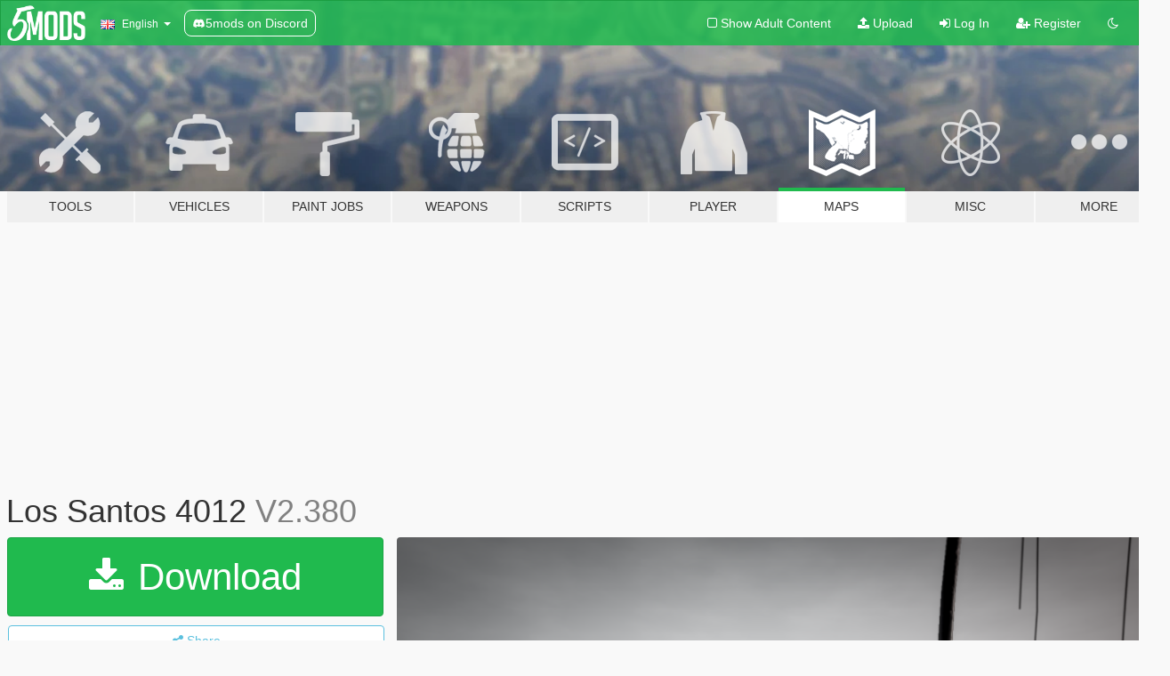

--- FILE ---
content_type: text/html; charset=utf-8
request_url: https://www.gta5-mods.com/maps/los-santos-4012
body_size: 14042
content:

<!DOCTYPE html>
<html lang="en" dir="ltr">
<head>
	<title>
		Los Santos 4012 - GTA5-Mods.com
	</title>

		<script
		  async
		  src="https://hb.vntsm.com/v4/live/vms/sites/gta5-mods.com/index.js"
        ></script>

        <script>
          self.__VM = self.__VM || [];
          self.__VM.push(function (admanager, scope) {
            scope.Config.buildPlacement((configBuilder) => {
              configBuilder.add("billboard");
              configBuilder.addDefaultOrUnique("mobile_mpu").setBreakPoint("mobile")
            }).display("top-ad");

            scope.Config.buildPlacement((configBuilder) => {
              configBuilder.add("leaderboard");
              configBuilder.addDefaultOrUnique("mobile_mpu").setBreakPoint("mobile")
            }).display("central-ad");

            scope.Config.buildPlacement((configBuilder) => {
              configBuilder.add("mpu");
              configBuilder.addDefaultOrUnique("mobile_mpu").setBreakPoint("mobile")
            }).display("side-ad");

            scope.Config.buildPlacement((configBuilder) => {
              configBuilder.add("leaderboard");
              configBuilder.addDefaultOrUnique("mpu").setBreakPoint({ mediaQuery: "max-width:1200px" })
            }).display("central-ad-2");

            scope.Config.buildPlacement((configBuilder) => {
              configBuilder.add("leaderboard");
              configBuilder.addDefaultOrUnique("mobile_mpu").setBreakPoint("mobile")
            }).display("bottom-ad");

            scope.Config.buildPlacement((configBuilder) => {
              configBuilder.add("desktop_takeover");
              configBuilder.addDefaultOrUnique("mobile_takeover").setBreakPoint("mobile")
            }).display("takeover-ad");

            scope.Config.get('mpu').display('download-ad-1');
          });
        </script>

	<meta charset="utf-8">
	<meta name="viewport" content="width=320, initial-scale=1.0, maximum-scale=1.0">
	<meta http-equiv="X-UA-Compatible" content="IE=edge">
	<meta name="msapplication-config" content="none">
	<meta name="theme-color" content="#20ba4e">
	<meta name="msapplication-navbutton-color" content="#20ba4e">
	<meta name="apple-mobile-web-app-capable" content="yes">
	<meta name="apple-mobile-web-app-status-bar-style" content="#20ba4e">
	<meta name="csrf-param" content="authenticity_token" />
<meta name="csrf-token" content="PUL2L0/k3GCeZTI1781kL5PUMipI+ekrHebUqzunJyrxtZ8+hS+jxjKcvU7r87CrOz4Oaj43VPsGyDMSrY4ZrA==" />
	    <!--suppress ALL -->

    <meta property="og:url" content="https://www.gta5-mods.com/maps/los-santos-4012">
    <meta property="og:title" content="Los Santos 4012">
    <meta property="og:description" content="карта лос сантоса через 1000 лет после моего мода &quot;Лос Сантос 3012&quot; , все превратилось в пустыню и руины , карта еще в бета версии , буду доделывать дальше свой мод если вам он понравиться ________________________________ все что нужно есть в папке с картой а именно Установка и скрины ________________________________________________________ Los Santos map 1000 years after my mod &quot;Los Santos 3012&quot;, everything turned into a desert and ruins,...">
    <meta property="og:site_name" content="GTA5-Mods.com">
    <meta property="og:image" content="https://img.gta5-mods.com/q75/images/los-santos-4012/ebed5c-screen-17.28.02[27.12.2018].png">

    <meta name="twitter:card" content="summary_large_image">
    <meta name="twitter:site" content="@5mods">
    <meta name="twitter:title" content="Los Santos 4012">
    <meta name="twitter:description" content="карта лос сантоса через 1000 лет после моего мода &quot;Лос Сантос 3012&quot; , все превратилось в пустыню и руины , карта еще в бета версии , буду доделывать дальше свой мод если вам он понравиться ________________________________ все что нужно есть в папке с картой а именно Установка и скрины ________________________________________________________ Los Santos map 1000 years after my mod &quot;Los Santos 3012&quot;, everything turned into a desert and ruins,...">
    <meta name="twitter:image" content="https://img.gta5-mods.com/q75/images/los-santos-4012/ebed5c-screen-17.28.02[27.12.2018].png">


	<link rel="shortcut icon" type="image/x-icon" href="https://images.gta5-mods.com/icons/favicon.png">
	<link rel="stylesheet" media="screen" href="/assets/application-7e510725ebc5c55e88a9fd87c027a2aa9e20126744fbac89762e0fd54819c399.css" />
	    <link rel="alternate" hreflang="id" href="https://id.gta5-mods.com/maps/los-santos-4012">
    <link rel="alternate" hreflang="ms" href="https://ms.gta5-mods.com/maps/los-santos-4012">
    <link rel="alternate" hreflang="bg" href="https://bg.gta5-mods.com/maps/los-santos-4012">
    <link rel="alternate" hreflang="ca" href="https://ca.gta5-mods.com/maps/los-santos-4012">
    <link rel="alternate" hreflang="cs" href="https://cs.gta5-mods.com/maps/los-santos-4012">
    <link rel="alternate" hreflang="da" href="https://da.gta5-mods.com/maps/los-santos-4012">
    <link rel="alternate" hreflang="de" href="https://de.gta5-mods.com/maps/los-santos-4012">
    <link rel="alternate" hreflang="el" href="https://el.gta5-mods.com/maps/los-santos-4012">
    <link rel="alternate" hreflang="en" href="https://www.gta5-mods.com/maps/los-santos-4012">
    <link rel="alternate" hreflang="es" href="https://es.gta5-mods.com/maps/los-santos-4012">
    <link rel="alternate" hreflang="fr" href="https://fr.gta5-mods.com/maps/los-santos-4012">
    <link rel="alternate" hreflang="gl" href="https://gl.gta5-mods.com/maps/los-santos-4012">
    <link rel="alternate" hreflang="ko" href="https://ko.gta5-mods.com/maps/los-santos-4012">
    <link rel="alternate" hreflang="hi" href="https://hi.gta5-mods.com/maps/los-santos-4012">
    <link rel="alternate" hreflang="it" href="https://it.gta5-mods.com/maps/los-santos-4012">
    <link rel="alternate" hreflang="hu" href="https://hu.gta5-mods.com/maps/los-santos-4012">
    <link rel="alternate" hreflang="mk" href="https://mk.gta5-mods.com/maps/los-santos-4012">
    <link rel="alternate" hreflang="nl" href="https://nl.gta5-mods.com/maps/los-santos-4012">
    <link rel="alternate" hreflang="nb" href="https://no.gta5-mods.com/maps/los-santos-4012">
    <link rel="alternate" hreflang="pl" href="https://pl.gta5-mods.com/maps/los-santos-4012">
    <link rel="alternate" hreflang="pt-BR" href="https://pt.gta5-mods.com/maps/los-santos-4012">
    <link rel="alternate" hreflang="ro" href="https://ro.gta5-mods.com/maps/los-santos-4012">
    <link rel="alternate" hreflang="ru" href="https://ru.gta5-mods.com/maps/los-santos-4012">
    <link rel="alternate" hreflang="sl" href="https://sl.gta5-mods.com/maps/los-santos-4012">
    <link rel="alternate" hreflang="fi" href="https://fi.gta5-mods.com/maps/los-santos-4012">
    <link rel="alternate" hreflang="sv" href="https://sv.gta5-mods.com/maps/los-santos-4012">
    <link rel="alternate" hreflang="vi" href="https://vi.gta5-mods.com/maps/los-santos-4012">
    <link rel="alternate" hreflang="tr" href="https://tr.gta5-mods.com/maps/los-santos-4012">
    <link rel="alternate" hreflang="uk" href="https://uk.gta5-mods.com/maps/los-santos-4012">
    <link rel="alternate" hreflang="zh-CN" href="https://zh.gta5-mods.com/maps/los-santos-4012">

  <script src="/javascripts/ads.js"></script>

		<!-- Nexus Google Tag Manager -->
		<script nonce="true">
//<![CDATA[
				window.dataLayer = window.dataLayer || [];

						window.dataLayer.push({
								login_status: 'Guest',
								user_id: undefined,
								gta5mods_id: undefined,
						});

//]]>
</script>
		<script nonce="true">
//<![CDATA[
				(function(w,d,s,l,i){w[l]=w[l]||[];w[l].push({'gtm.start':
				new Date().getTime(),event:'gtm.js'});var f=d.getElementsByTagName(s)[0],
				j=d.createElement(s),dl=l!='dataLayer'?'&l='+l:'';j.async=true;j.src=
				'https://www.googletagmanager.com/gtm.js?id='+i+dl;f.parentNode.insertBefore(j,f);
				})(window,document,'script','dataLayer','GTM-KCVF2WQ');

//]]>
</script>		<!-- End Nexus Google Tag Manager -->
</head>
<body class=" en">
	<!-- Google Tag Manager (noscript) -->
	<noscript><iframe src="https://www.googletagmanager.com/ns.html?id=GTM-KCVF2WQ"
										height="0" width="0" style="display:none;visibility:hidden"></iframe></noscript>
	<!-- End Google Tag Manager (noscript) -->

<div id="page-cover"></div>
<div id="page-loading">
	<span class="graphic"></span>
	<span class="message">Loading...</span>
</div>

<div id="page-cover"></div>

<nav id="main-nav" class="navbar navbar-default">
  <div class="container">
    <div class="navbar-header">
      <a class="navbar-brand" href="/"></a>

      <ul class="nav navbar-nav">
        <li id="language-dropdown" class="dropdown">
          <a href="#language" class="dropdown-toggle" data-toggle="dropdown">
            <span class="famfamfam-flag-gb icon"></span>&nbsp;
            <span class="language-name">English</span>
            <span class="caret"></span>
          </a>

          <ul class="dropdown-menu dropdown-menu-with-footer">
                <li>
                  <a href="https://id.gta5-mods.com/maps/los-santos-4012">
                    <span class="famfamfam-flag-id"></span>
                    <span class="language-name">Bahasa Indonesia</span>
                  </a>
                </li>
                <li>
                  <a href="https://ms.gta5-mods.com/maps/los-santos-4012">
                    <span class="famfamfam-flag-my"></span>
                    <span class="language-name">Bahasa Melayu</span>
                  </a>
                </li>
                <li>
                  <a href="https://bg.gta5-mods.com/maps/los-santos-4012">
                    <span class="famfamfam-flag-bg"></span>
                    <span class="language-name">Български</span>
                  </a>
                </li>
                <li>
                  <a href="https://ca.gta5-mods.com/maps/los-santos-4012">
                    <span class="famfamfam-flag-catalonia"></span>
                    <span class="language-name">Català</span>
                  </a>
                </li>
                <li>
                  <a href="https://cs.gta5-mods.com/maps/los-santos-4012">
                    <span class="famfamfam-flag-cz"></span>
                    <span class="language-name">Čeština</span>
                  </a>
                </li>
                <li>
                  <a href="https://da.gta5-mods.com/maps/los-santos-4012">
                    <span class="famfamfam-flag-dk"></span>
                    <span class="language-name">Dansk</span>
                  </a>
                </li>
                <li>
                  <a href="https://de.gta5-mods.com/maps/los-santos-4012">
                    <span class="famfamfam-flag-de"></span>
                    <span class="language-name">Deutsch</span>
                  </a>
                </li>
                <li>
                  <a href="https://el.gta5-mods.com/maps/los-santos-4012">
                    <span class="famfamfam-flag-gr"></span>
                    <span class="language-name">Ελληνικά</span>
                  </a>
                </li>
                <li>
                  <a href="https://www.gta5-mods.com/maps/los-santos-4012">
                    <span class="famfamfam-flag-gb"></span>
                    <span class="language-name">English</span>
                  </a>
                </li>
                <li>
                  <a href="https://es.gta5-mods.com/maps/los-santos-4012">
                    <span class="famfamfam-flag-es"></span>
                    <span class="language-name">Español</span>
                  </a>
                </li>
                <li>
                  <a href="https://fr.gta5-mods.com/maps/los-santos-4012">
                    <span class="famfamfam-flag-fr"></span>
                    <span class="language-name">Français</span>
                  </a>
                </li>
                <li>
                  <a href="https://gl.gta5-mods.com/maps/los-santos-4012">
                    <span class="famfamfam-flag-es-gl"></span>
                    <span class="language-name">Galego</span>
                  </a>
                </li>
                <li>
                  <a href="https://ko.gta5-mods.com/maps/los-santos-4012">
                    <span class="famfamfam-flag-kr"></span>
                    <span class="language-name">한국어</span>
                  </a>
                </li>
                <li>
                  <a href="https://hi.gta5-mods.com/maps/los-santos-4012">
                    <span class="famfamfam-flag-in"></span>
                    <span class="language-name">हिन्दी</span>
                  </a>
                </li>
                <li>
                  <a href="https://it.gta5-mods.com/maps/los-santos-4012">
                    <span class="famfamfam-flag-it"></span>
                    <span class="language-name">Italiano</span>
                  </a>
                </li>
                <li>
                  <a href="https://hu.gta5-mods.com/maps/los-santos-4012">
                    <span class="famfamfam-flag-hu"></span>
                    <span class="language-name">Magyar</span>
                  </a>
                </li>
                <li>
                  <a href="https://mk.gta5-mods.com/maps/los-santos-4012">
                    <span class="famfamfam-flag-mk"></span>
                    <span class="language-name">Македонски</span>
                  </a>
                </li>
                <li>
                  <a href="https://nl.gta5-mods.com/maps/los-santos-4012">
                    <span class="famfamfam-flag-nl"></span>
                    <span class="language-name">Nederlands</span>
                  </a>
                </li>
                <li>
                  <a href="https://no.gta5-mods.com/maps/los-santos-4012">
                    <span class="famfamfam-flag-no"></span>
                    <span class="language-name">Norsk</span>
                  </a>
                </li>
                <li>
                  <a href="https://pl.gta5-mods.com/maps/los-santos-4012">
                    <span class="famfamfam-flag-pl"></span>
                    <span class="language-name">Polski</span>
                  </a>
                </li>
                <li>
                  <a href="https://pt.gta5-mods.com/maps/los-santos-4012">
                    <span class="famfamfam-flag-br"></span>
                    <span class="language-name">Português do Brasil</span>
                  </a>
                </li>
                <li>
                  <a href="https://ro.gta5-mods.com/maps/los-santos-4012">
                    <span class="famfamfam-flag-ro"></span>
                    <span class="language-name">Română</span>
                  </a>
                </li>
                <li>
                  <a href="https://ru.gta5-mods.com/maps/los-santos-4012">
                    <span class="famfamfam-flag-ru"></span>
                    <span class="language-name">Русский</span>
                  </a>
                </li>
                <li>
                  <a href="https://sl.gta5-mods.com/maps/los-santos-4012">
                    <span class="famfamfam-flag-si"></span>
                    <span class="language-name">Slovenščina</span>
                  </a>
                </li>
                <li>
                  <a href="https://fi.gta5-mods.com/maps/los-santos-4012">
                    <span class="famfamfam-flag-fi"></span>
                    <span class="language-name">Suomi</span>
                  </a>
                </li>
                <li>
                  <a href="https://sv.gta5-mods.com/maps/los-santos-4012">
                    <span class="famfamfam-flag-se"></span>
                    <span class="language-name">Svenska</span>
                  </a>
                </li>
                <li>
                  <a href="https://vi.gta5-mods.com/maps/los-santos-4012">
                    <span class="famfamfam-flag-vn"></span>
                    <span class="language-name">Tiếng Việt</span>
                  </a>
                </li>
                <li>
                  <a href="https://tr.gta5-mods.com/maps/los-santos-4012">
                    <span class="famfamfam-flag-tr"></span>
                    <span class="language-name">Türkçe</span>
                  </a>
                </li>
                <li>
                  <a href="https://uk.gta5-mods.com/maps/los-santos-4012">
                    <span class="famfamfam-flag-ua"></span>
                    <span class="language-name">Українська</span>
                  </a>
                </li>
                <li>
                  <a href="https://zh.gta5-mods.com/maps/los-santos-4012">
                    <span class="famfamfam-flag-cn"></span>
                    <span class="language-name">中文</span>
                  </a>
                </li>
          </ul>
        </li>
        <li class="discord-link">
          <a href="https://discord.gg/2PR7aMzD4U" target="_blank" rel="noreferrer">
            <img src="https://images.gta5-mods.com/site/discord-header.svg" height="15px" alt="">
            <span>5mods on Discord</span>
          </a>
        </li>
      </ul>
    </div>

    <ul class="nav navbar-nav navbar-right">
        <li>
          <a href="/adult_filter" title="Light mode">
              <span class="fa fa-square-o"></span>
            <span>Show Adult <span class="adult-filter__content-text">Content</span></span>
          </a>
        </li>
      <li class="hidden-xs">
        <a href="/upload">
          <span class="icon fa fa-upload"></span>
          Upload
        </a>
      </li>

        <li>
          <a href="/login?r=/maps/los-santos-4012">
            <span class="icon fa fa-sign-in"></span>
            <span class="login-text">Log In</span>
          </a>
        </li>

        <li class="hidden-xs">
          <a href="/register?r=/maps/los-santos-4012">
            <span class="icon fa fa-user-plus"></span>
            Register
          </a>
        </li>

        <li>
            <a href="/dark_mode" title="Dark mode">
              <span class="fa fa-moon-o"></span>
            </a>
        </li>

      <li id="search-dropdown">
        <a href="#search" class="dropdown-toggle" data-toggle="dropdown">
          <span class="fa fa-search"></span>
        </a>

        <div class="dropdown-menu">
          <div class="form-inline">
            <div class="form-group">
              <div class="input-group">
                <div class="input-group-addon"><span  class="fa fa-search"></span></div>
                <input type="text" class="form-control" placeholder="Search GTA 5 mods...">
              </div>
            </div>
            <button type="submit" class="btn btn-primary">
              Search
            </button>
          </div>
        </div>
      </li>
    </ul>
  </div>
</nav>

<div id="banner" class="maps">
  <div class="container hidden-xs">
    <div id="intro">
      <h1 class="styled">Welcome to GTA5-Mods.com</h1>
      <p>Select one of the following categories to start browsing the latest GTA 5 PC mods:</p>
    </div>
  </div>

  <div class="container">
    <ul id="navigation" class="clearfix en">
        <li class="tools ">
          <a href="/tools">
            <span class="icon-category"></span>
            <span class="label-border"></span>
            <span class="label-category ">
              <span>Tools</span>
            </span>
          </a>
        </li>
        <li class="vehicles ">
          <a href="/vehicles">
            <span class="icon-category"></span>
            <span class="label-border"></span>
            <span class="label-category ">
              <span>Vehicles</span>
            </span>
          </a>
        </li>
        <li class="paintjobs ">
          <a href="/paintjobs">
            <span class="icon-category"></span>
            <span class="label-border"></span>
            <span class="label-category ">
              <span>Paint Jobs</span>
            </span>
          </a>
        </li>
        <li class="weapons ">
          <a href="/weapons">
            <span class="icon-category"></span>
            <span class="label-border"></span>
            <span class="label-category ">
              <span>Weapons</span>
            </span>
          </a>
        </li>
        <li class="scripts ">
          <a href="/scripts">
            <span class="icon-category"></span>
            <span class="label-border"></span>
            <span class="label-category ">
              <span>Scripts</span>
            </span>
          </a>
        </li>
        <li class="player ">
          <a href="/player">
            <span class="icon-category"></span>
            <span class="label-border"></span>
            <span class="label-category ">
              <span>Player</span>
            </span>
          </a>
        </li>
        <li class="maps active">
          <a href="/maps">
            <span class="icon-category"></span>
            <span class="label-border"></span>
            <span class="label-category ">
              <span>Maps</span>
            </span>
          </a>
        </li>
        <li class="misc ">
          <a href="/misc">
            <span class="icon-category"></span>
            <span class="label-border"></span>
            <span class="label-category ">
              <span>Misc</span>
            </span>
          </a>
        </li>
      <li id="more-dropdown" class="more dropdown">
        <a href="#more" class="dropdown-toggle" data-toggle="dropdown">
          <span class="icon-category"></span>
          <span class="label-border"></span>
          <span class="label-category ">
            <span>More</span>
          </span>
        </a>

        <ul class="dropdown-menu pull-right">
          <li>
            <a href="http://www.gta5cheats.com" target="_blank">
              <span class="fa fa-external-link"></span>
              GTA 5 Cheats
            </a>
          </li>
        </ul>
      </li>
    </ul>
  </div>
</div>

<div id="content">
  


<div id="file" class="container" data-user-file-id="75719">
  <div class="clearfix">
      <div id="top-ad" class="ad-container"></div>

    <h1>
      
      Los Santos 4012
      <span class="version">V2.380</span>

    </h1>
  </div>


    <div id="file-container" class="row">
      <div class="col-sm-5 col-lg-4">

          <a href="/maps/los-santos-4012/download/62942" class="btn btn-primary btn-download" >
            <span class="fa fa-download"></span>
            Download
          </a>

        <div class="file-actions">

          <div class="row">
            <div class="col-xs-12 share-container">
              <div id="share-list">
                <ul>
                  <li>
                    <a href="#share-facebook" class="facebook" title="Share to Facebook">
                      <span class="fa fa-facebook"></span>
                    </a>
                  </li>
                  <li>
                    <a href="#share-twitter" class="twitter" title="Share to Twitter" data-text="Los Santos 4012">
                      <span class="fa fa-twitter"></span>
                    </a>
                  </li>
                  <li>
                    <a href="#share-vk" class="vk" title="Share to VKontakte">
                      <span class="fa fa-vk"></span>
                    </a>
                  </li>
                </ul>
              </div>

              <button class="btn btn-o-info btn-block">
                <span class="fa fa-share-alt "></span>
                <span>Share</span>
              </button>
            </div>

          </div>
        </div>
        <div class="panel panel-default">
          <div class="panel-body">
            <div class="user-panel row">
              <div class="col-xs-3">
                <a href="/users/Roma_Moder">
                  <img class="img-responsive" src="https://img.gta5-mods.com/q75-w100-h100-cfill/avatars/251522/f7674c-275053795_146418894503718_3521669698209317018_n.jpg" alt="F7674c 275053795 146418894503718 3521669698209317018 n" />
                </a>
              </div>
              <div class="col-xs-9">
                <a class="username" href="/users/Roma_Moder">Roma_Moder</a>
                  <br/>
                  <div class="user-social">
                    





<a title="YouTube" target="_blank" href="https://www.youtube.com/channel/UCbre6tLpyOzj5zsz2C1uV0g"><span class="fa fa-youtube"></span></a>






                  </div>

                  <div class="g-ytsubscribe" data-channel="null" data-channelid="UCbre6tLpyOzj5zsz2C1uV0g" data-layout="default" data-count="default"></div>


              </div>
            </div>
          </div>
        </div>

          <div class="panel panel-default hidden-xs">
            <div class="panel-body">
  <h3 class="mt-0">
    <i class="fa fa-list-alt"></i>
    <span class="translation_missing" title="translation missing: en.user_file.all_versions">All Versions</span>
  </h3>
      <div class="well pull-left file-version-container ">
        <div class="pull-left">
          <i class="fa fa-file"></i>&nbsp;V2.380 <span>(current)</span>
          <p>
            <span class="num-downloads">409 downloads <span class="file-size">, 25.5 MB</span></span>
            <br/><span class="num-downloads">January 05, 2019</span>
          </p>
        </div>
        <div class="pull-right" >
                  <a target="_blank" href="https://www.virustotal.com/file/2b6a1fd067ebc95eac75f1a6944b77d127f0fa9215abbc29666a4370dffd295b/analysis/1546728532/"><i data-container="body" data-trigger="hover" data-toggle="popover" data-placement="top" data-html="true" data-title="<b class='color-success'>This file is safe <i class='fa fa-check-circle-o'></i></b>" data-content="<i>This file has been scanned for viruses and is safe to download.</i>" class="fa fa-shield vt-version"></i></a>

              <a target="_blank" href="/maps/los-santos-4012/download/62942"><i class="fa fa-download download-version"></i></a>
        </div>
      </div>
</div>
          </div>

          <div id="side-ad" class="ad-container"></div>

        <div class="file-list">
            <div class="col-xs-12 hidden-xs">
              <h4>More mods by <a class="username" href="/users/Roma_Moder">Roma_Moder</a>:</h4>
                
<div class="file-list-obj">
  <a href="/vehicles/future-deluxe" title="CYBERPUNK CAR PACK" class="preview empty">

    <img title="CYBERPUNK CAR PACK" class="img-responsive" alt="CYBERPUNK CAR PACK" src="https://img.gta5-mods.com/q75-w500-h333-cfill/images/future-deluxe/962b56-Screenshot_1.png" />

      <ul class="categories">
            <li>Car</li>
            <li>Menyoo</li>
      </ul>

      <div class="stats">
        <div>
            <span title="4.91 star rating">
              <span class="fa fa-star"></span> 4.91
            </span>
        </div>
        <div>
          <span title="11,249 Downloads">
            <span class="fa fa-download"></span> 11,249
          </span>
          <span class="stats-likes" title="116 Likes">
            <span class="fa fa-thumbs-up"></span> 116
          </span>
        </div>
      </div>

  </a>
  <div class="details">
    <div class="top">
      <div class="name">
        <a href="/vehicles/future-deluxe" title="CYBERPUNK CAR PACK">
          <span dir="ltr">CYBERPUNK CAR PACK</span>
        </a>
      </div>
        <div class="version" dir="ltr" title="v.1.34 Car">v.1.34 Car</div>
    </div>
    <div class="bottom">
      <span class="bottom-by">By</span> <a href="/users/Roma_Moder" title="Roma_Moder">Roma_Moder</a>
    </div>
  </div>
</div>
                
<div class="file-list-obj">
  <a href="/maps/new-island" title="New islands" class="preview empty">

    <img title="New islands" class="img-responsive" alt="New islands" src="https://img.gta5-mods.com/q75-w500-h333-cfill/images/new-island/ce101c-bandicam 2018-05-16 20-10-20-326.jpg" />

      <ul class="categories">
            <li>Map Model</li>
            <li>Building</li>
            <li>Menyoo</li>
      </ul>

      <div class="stats">
        <div>
            <span title="5.0 star rating">
              <span class="fa fa-star"></span> 5.0
            </span>
        </div>
        <div>
          <span title="1,129 Downloads">
            <span class="fa fa-download"></span> 1,129
          </span>
          <span class="stats-likes" title="22 Likes">
            <span class="fa fa-thumbs-up"></span> 22
          </span>
        </div>
      </div>

  </a>
  <div class="details">
    <div class="top">
      <div class="name">
        <a href="/maps/new-island" title="New islands">
          <span dir="ltr">New islands</span>
        </a>
      </div>
        <div class="version" dir="ltr" title="V1.150.3 ">V1.150.3 </div>
    </div>
    <div class="bottom">
      <span class="bottom-by">By</span> <a href="/users/Roma_Moder" title="Roma_Moder">Roma_Moder</a>
    </div>
  </div>
</div>
                
<div class="file-list-obj">
  <a href="/maps/1-sawmill-menyoo-v1-7" title="Sawmill" class="preview empty">

    <img title="Sawmill" class="img-responsive" alt="Sawmill" src="https://img.gta5-mods.com/q75-w500-h333-cfill/images/1-sawmill-menyoo-v1-7/6583d0-bandicam 2017-01-21 16-07-21-561.jpg" />

      <ul class="categories">
            <li>Building</li>
            <li>Menyoo</li>
      </ul>

      <div class="stats">
        <div>
        </div>
        <div>
          <span title="254 Downloads">
            <span class="fa fa-download"></span> 254
          </span>
          <span class="stats-likes" title="8 Likes">
            <span class="fa fa-thumbs-up"></span> 8
          </span>
        </div>
      </div>

  </a>
  <div class="details">
    <div class="top">
      <div class="name">
        <a href="/maps/1-sawmill-menyoo-v1-7" title="Sawmill">
          <span dir="ltr">Sawmill</span>
        </a>
      </div>
    </div>
    <div class="bottom">
      <span class="bottom-by">By</span> <a href="/users/Roma_Moder" title="Roma_Moder">Roma_Moder</a>
    </div>
  </div>
</div>
                
<div class="file-list-obj">
  <a href="/maps/z-com-military-base-zombie-com-menyoo" title="Z-COM  Military Base" class="preview empty">

    <img title="Z-COM  Military Base" class="img-responsive" alt="Z-COM  Military Base" src="https://img.gta5-mods.com/q75-w500-h333-cfill/images/z-com-military-base-zombie-com-menyoo/f7e075-bandicam 2017-01-13 22-57-19-456.jpg" />

      <ul class="categories">
            <li>Building</li>
            <li>Scene</li>
            <li>Menyoo</li>
      </ul>

      <div class="stats">
        <div>
        </div>
        <div>
          <span title="720 Downloads">
            <span class="fa fa-download"></span> 720
          </span>
          <span class="stats-likes" title="10 Likes">
            <span class="fa fa-thumbs-up"></span> 10
          </span>
        </div>
      </div>

  </a>
  <div class="details">
    <div class="top">
      <div class="name">
        <a href="/maps/z-com-military-base-zombie-com-menyoo" title="Z-COM  Military Base">
          <span dir="ltr">Z-COM  Military Base</span>
        </a>
      </div>
    </div>
    <div class="bottom">
      <span class="bottom-by">By</span> <a href="/users/Roma_Moder" title="Roma_Moder">Roma_Moder</a>
    </div>
  </div>
</div>
                
<div class="file-list-obj">
  <a href="/maps/war-plane-ocean-crash" title="War Plane Ocean Crash" class="preview empty">

    <img title="War Plane Ocean Crash" class="img-responsive" alt="War Plane Ocean Crash" src="https://img.gta5-mods.com/q75-w500-h333-cfill/images/fell-into-the-ocean-war-plane-upal-v-okean-voenn-i-samolet-v1/9660c6-bandicam 2017-01-20 21-39-22-261.jpg" />

      <ul class="categories">
            <li>Scene</li>
            <li>Menyoo</li>
      </ul>

      <div class="stats">
        <div>
        </div>
        <div>
          <span title="273 Downloads">
            <span class="fa fa-download"></span> 273
          </span>
          <span class="stats-likes" title="10 Likes">
            <span class="fa fa-thumbs-up"></span> 10
          </span>
        </div>
      </div>

  </a>
  <div class="details">
    <div class="top">
      <div class="name">
        <a href="/maps/war-plane-ocean-crash" title="War Plane Ocean Crash">
          <span dir="ltr">War Plane Ocean Crash</span>
        </a>
      </div>
    </div>
    <div class="bottom">
      <span class="bottom-by">By</span> <a href="/users/Roma_Moder" title="Roma_Moder">Roma_Moder</a>
    </div>
  </div>
</div>
            </div>

        </div>
      </div>

      <div class="col-sm-7 col-lg-8">
          <div id="file-media">
            <!-- Cover Media -->
            <div class="text-center">

                <a target="_blank" class="thumbnail mfp-image cover-media" title="Los Santos 4012" href="https://img.gta5-mods.com/q95/images/los-santos-4012/ebed5c-screen-17.28.02[27.12.2018].png"><img class="img-responsive" src="https://img.gta5-mods.com/q85-w800/images/los-santos-4012/ebed5c-screen-17.28.02[27.12.2018].png" alt="Ebed5c screen 17.28.02[27.12.2018]" /></a>
            </div>

            <!-- Remaining Media -->
              <div class="media-thumbnails row">
                    <div class="col-xs-4 col-md-2">
                      <a target="_blank" class="thumbnail mfp-image" title="Los Santos 4012" href="https://img.gta5-mods.com/q95/images/los-santos-4012/ebed5c-screen-17.28.44[27.12.2018].png"><img class="img-responsive" src="https://img.gta5-mods.com/q75-w350-h233-cfill/images/los-santos-4012/ebed5c-screen-17.28.44[27.12.2018].png" alt="Ebed5c screen 17.28.44[27.12.2018]" /></a>
                    </div>
                    <div class="col-xs-4 col-md-2">
                      <a target="_blank" class="thumbnail mfp-image" title="Los Santos 4012" href="https://img.gta5-mods.com/q95/images/los-santos-4012/ebed5c-screen-17.29.18[27.12.2018].png"><img class="img-responsive" src="https://img.gta5-mods.com/q75-w350-h233-cfill/images/los-santos-4012/ebed5c-screen-17.29.18[27.12.2018].png" alt="Ebed5c screen 17.29.18[27.12.2018]" /></a>
                    </div>
                    <div class="col-xs-4 col-md-2">
                      <a target="_blank" class="thumbnail mfp-image" title="Los Santos 4012" href="https://img.gta5-mods.com/q95/images/los-santos-4012/ebed5c-screen-17.32.00[27.12.2018].png"><img class="img-responsive" src="https://img.gta5-mods.com/q75-w350-h233-cfill/images/los-santos-4012/ebed5c-screen-17.32.00[27.12.2018].png" alt="Ebed5c screen 17.32.00[27.12.2018]" /></a>
                    </div>
                    <div class="col-xs-4 col-md-2">
                      <a target="_blank" class="thumbnail mfp-image" title="Los Santos 4012" href="https://img.gta5-mods.com/q95/images/los-santos-4012/ebed5c-screen-17.33.04[27.12.2018].png"><img class="img-responsive" src="https://img.gta5-mods.com/q75-w350-h233-cfill/images/los-santos-4012/ebed5c-screen-17.33.04[27.12.2018].png" alt="Ebed5c screen 17.33.04[27.12.2018]" /></a>
                    </div>
                    <div class="col-xs-4 col-md-2">
                      <a target="_blank" class="thumbnail mfp-image" title="Los Santos 4012" href="https://img.gta5-mods.com/q95/images/los-santos-4012/ebed5c-screen-17.33.17[27.12.2018].png"><img class="img-responsive" src="https://img.gta5-mods.com/q75-w350-h233-cfill/images/los-santos-4012/ebed5c-screen-17.33.17[27.12.2018].png" alt="Ebed5c screen 17.33.17[27.12.2018]" /></a>
                    </div>
                    <div class="col-xs-4 col-md-2">
                      <a target="_blank" class="thumbnail mfp-image" title="Los Santos 4012" href="https://img.gta5-mods.com/q95/images/los-santos-4012/ebed5c-screen-17.33.44[27.12.2018].png"><img class="img-responsive" src="https://img.gta5-mods.com/q75-w350-h233-cfill/images/los-santos-4012/ebed5c-screen-17.33.44[27.12.2018].png" alt="Ebed5c screen 17.33.44[27.12.2018]" /></a>
                    </div>

                  <div class="extra-media collapse">
                        <div class="col-xs-4 col-md-2">
                          <a target="_blank" class="thumbnail mfp-image" title="Los Santos 4012" href="https://img.gta5-mods.com/q95/images/los-santos-4012/c6b865-screen-23.07.54[27.12.2018].png"><img class="img-responsive" src="https://img.gta5-mods.com/q75-w350-h233-cfill/images/los-santos-4012/c6b865-screen-23.07.54[27.12.2018].png" alt="C6b865 screen 23.07.54[27.12.2018]" /></a>
                        </div>
                        <div class="col-xs-4 col-md-2">
                          <a target="_blank" class="thumbnail mfp-image" title="Los Santos 4012" href="https://img.gta5-mods.com/q95/images/los-santos-4012/c6b865-screen-23.08.50[27.12.2018].png"><img class="img-responsive" src="https://img.gta5-mods.com/q75-w350-h233-cfill/images/los-santos-4012/c6b865-screen-23.08.50[27.12.2018].png" alt="C6b865 screen 23.08.50[27.12.2018]" /></a>
                        </div>
                        <div class="col-xs-4 col-md-2">
                          <a target="_blank" class="thumbnail mfp-image" title="Los Santos 4012" href="https://img.gta5-mods.com/q95/images/los-santos-4012/c6b865-screen-23.09.00[27.12.2018].png"><img class="img-responsive" src="https://img.gta5-mods.com/q75-w350-h233-cfill/images/los-santos-4012/c6b865-screen-23.09.00[27.12.2018].png" alt="C6b865 screen 23.09.00[27.12.2018]" /></a>
                        </div>
                        <div class="col-xs-4 col-md-2">
                          <a target="_blank" class="thumbnail mfp-image" title="Los Santos 4012" href="https://img.gta5-mods.com/q95/images/los-santos-4012/c6b865-screen-23.09.14[27.12.2018].png"><img class="img-responsive" src="https://img.gta5-mods.com/q75-w350-h233-cfill/images/los-santos-4012/c6b865-screen-23.09.14[27.12.2018].png" alt="C6b865 screen 23.09.14[27.12.2018]" /></a>
                        </div>
                        <div class="col-xs-4 col-md-2">
                          <a target="_blank" class="thumbnail mfp-image" title="Los Santos 4012" href="https://img.gta5-mods.com/q95/images/los-santos-4012/c6b865-screen-23.10.12[27.12.2018].png"><img class="img-responsive" src="https://img.gta5-mods.com/q75-w350-h233-cfill/images/los-santos-4012/c6b865-screen-23.10.12[27.12.2018].png" alt="C6b865 screen 23.10.12[27.12.2018]" /></a>
                        </div>
                        <div class="col-xs-4 col-md-2">
                          <a target="_blank" class="thumbnail mfp-image" title="Los Santos 4012" href="https://img.gta5-mods.com/q95/images/los-santos-4012/e74d6d-screen-23.28.18[05.01.2019].png"><img class="img-responsive" src="https://img.gta5-mods.com/q75-w350-h233-cfill/images/los-santos-4012/e74d6d-screen-23.28.18[05.01.2019].png" alt="E74d6d screen 23.28.18[05.01.2019]" /></a>
                        </div>
                        <div class="col-xs-4 col-md-2">
                          <a target="_blank" class="thumbnail mfp-image" title="Los Santos 4012" href="https://img.gta5-mods.com/q95/images/los-santos-4012/e74d6d-screen-23.28.45[05.01.2019].png"><img class="img-responsive" src="https://img.gta5-mods.com/q75-w350-h233-cfill/images/los-santos-4012/e74d6d-screen-23.28.45[05.01.2019].png" alt="E74d6d screen 23.28.45[05.01.2019]" /></a>
                        </div>
                        <div class="col-xs-4 col-md-2">
                          <a target="_blank" class="thumbnail mfp-image" title="Los Santos 4012" href="https://img.gta5-mods.com/q95/images/los-santos-4012/e74d6d-screen-23.28.59[05.01.2019].png"><img class="img-responsive" src="https://img.gta5-mods.com/q75-w350-h233-cfill/images/los-santos-4012/e74d6d-screen-23.28.59[05.01.2019].png" alt="E74d6d screen 23.28.59[05.01.2019]" /></a>
                        </div>
                  </div>
              </div>

                <a href="#more" class="media-limit btn btn-o-primary btn-block btn-sm">
                  <span class="fa fa-angle-down"></span>
                  Expand to see all images and videos
                  <span class="fa fa-angle-down"></span>
                </a>
          </div>

        <h3 class="clearfix" dir="auto">
          <div class="pull-left file-stats">
            <i class="fa fa-cloud-download pull-left download-icon"></i>
            <div class="file-stat file-downloads pull-left">
              <span class="num-downloads">582</span>
              <label>Downloads</label>
            </div>
            <i class="fa fa-thumbs-o-up pull-left like-icon"></i>
            <div class="file-stat file-likes pull-left">
              <span class="num-likes">25</span>
              <label>Likes</label>
            </div>
          </div>

                <span class="comment-average-container pull-right">
                    <span class="comment-average-rating" data-rating="4.88"></span>
                    <label>4.88 / 5 stars (8 votes)</label>
                </span>
        </h3>
        <div id="featured-comment">
          <ul class="media-list pinned-comments">
            
          </ul>
        </div>
        <div class="visible-xs-block">
          <div class="panel panel-default">
            <div class="panel-body">
              <div class="file-description">
                      <span class="description-body description-collapsed" dir="auto">
                        карта лос сантоса через 1000 лет после моего мода "Лос Сантос 3012" , все превратилось в пустыню и руины , карта еще в бета версии , буду доделывать дальше свой мод если вам он понравиться<br/>________________________________<br/>все что нужно есть в папке с картой а именно Установка и скрины<br/>________________________________________________________<br/>Los Santos map 1000 years after my mod "Los Santos 3012", everything turned into a desert and ruins, the map is still in beta version, I will finish further my mod if you like it<br/>________________________________<br/>all you need is in the folder with the card, namely Installation and screenshots<br/><br/><br/><br/>___________________________<br/>YOU NEED DOWNLOAD THIS MOD ------ https://ru.gta5-mods.com/maps/custom-prop<br/>___________________________
                        <div class="read-more-button-container">
                          <div class="read-more-gradient"></div>
                          <div class="read-more-button">Show Full Description</div>
                        </div>
                      </span>
              </div>
                <div id=tag-list>
                    <div>
                      <a href="/all/tags/building/most-downloaded">
                            <span class="label label-default">
                              <span class="fa fa-tag"></span>
                              Building
                            </span>
                      </a>
                    </div>
                    <div>
                      <a href="/all/tags/road/most-downloaded">
                            <span class="label label-default">
                              <span class="fa fa-tag"></span>
                              Road
                            </span>
                      </a>
                    </div>
                    <div>
                      <a href="/all/tags/menyoo/most-downloaded">
                            <span class="label label-default">
                              <span class="fa fa-tag"></span>
                              Menyoo
                            </span>
                      </a>
                    </div>
                </div>


              <div id="file-dates">

                <br/>
                <small title="Thu, 27 Dec 2018 15:45:48 +0000">
                  <strong>First Uploaded:</strong>
                  December 27, 2018
                  
                </small>

                  <br/>
                  <small title="Sat, 05 Jan 2019 22:50:55 +0000">
                    <strong>Last Updated:</strong>
                    January 05, 2019
                  </small>

                  <br/>
                  <small title="Wed, 14 Jan 2026 13:53:52 +0000">
                    <strong>Last Downloaded:</strong>
                    7 days ago
                  </small>
              </div>
            </div>
          </div>

          <div class="panel panel-default visible-xs-block">
            <div class="panel-body">
  <h3 class="mt-0">
    <i class="fa fa-list-alt"></i>
    <span class="translation_missing" title="translation missing: en.user_file.all_versions">All Versions</span>
  </h3>
      <div class="well pull-left file-version-container ">
        <div class="pull-left">
          <i class="fa fa-file"></i>&nbsp;V2.380 <span>(current)</span>
          <p>
            <span class="num-downloads">409 downloads <span class="file-size">, 25.5 MB</span></span>
            <br/><span class="num-downloads">January 05, 2019</span>
          </p>
        </div>
        <div class="pull-right" >
                  <a target="_blank" href="https://www.virustotal.com/file/2b6a1fd067ebc95eac75f1a6944b77d127f0fa9215abbc29666a4370dffd295b/analysis/1546728532/"><i data-container="body" data-trigger="hover" data-toggle="popover" data-placement="top" data-html="true" data-title="<b class='color-success'>This file is safe <i class='fa fa-check-circle-o'></i></b>" data-content="<i>This file has been scanned for viruses and is safe to download.</i>" class="fa fa-shield vt-version"></i></a>

              <a target="_blank" href="/maps/los-santos-4012/download/62942"><i class="fa fa-download download-version"></i></a>
        </div>
      </div>
</div>
          </div>

          <h3 class="clearfix comments-stats" dir="auto">
              <span class="pull-left">
                  <span class="num-comments" data-count="20">20 Comments</span>
              </span>
          </h3>
          <div id="comments_mobile"></div>

          <div class="file-list">
              <div class="col-xs-12">
                <h4>More mods by <a class="username" href="/users/Roma_Moder">Roma_Moder</a>:</h4>
                  
<div class="file-list-obj">
  <a href="/vehicles/future-deluxe" title="CYBERPUNK CAR PACK" class="preview empty">

    <img title="CYBERPUNK CAR PACK" class="img-responsive" alt="CYBERPUNK CAR PACK" src="https://img.gta5-mods.com/q75-w500-h333-cfill/images/future-deluxe/962b56-Screenshot_1.png" />

      <ul class="categories">
            <li>Car</li>
            <li>Menyoo</li>
      </ul>

      <div class="stats">
        <div>
            <span title="4.91 star rating">
              <span class="fa fa-star"></span> 4.91
            </span>
        </div>
        <div>
          <span title="11,249 Downloads">
            <span class="fa fa-download"></span> 11,249
          </span>
          <span class="stats-likes" title="116 Likes">
            <span class="fa fa-thumbs-up"></span> 116
          </span>
        </div>
      </div>

  </a>
  <div class="details">
    <div class="top">
      <div class="name">
        <a href="/vehicles/future-deluxe" title="CYBERPUNK CAR PACK">
          <span dir="ltr">CYBERPUNK CAR PACK</span>
        </a>
      </div>
        <div class="version" dir="ltr" title="v.1.34 Car">v.1.34 Car</div>
    </div>
    <div class="bottom">
      <span class="bottom-by">By</span> <a href="/users/Roma_Moder" title="Roma_Moder">Roma_Moder</a>
    </div>
  </div>
</div>
                  
<div class="file-list-obj">
  <a href="/maps/new-island" title="New islands" class="preview empty">

    <img title="New islands" class="img-responsive" alt="New islands" src="https://img.gta5-mods.com/q75-w500-h333-cfill/images/new-island/ce101c-bandicam 2018-05-16 20-10-20-326.jpg" />

      <ul class="categories">
            <li>Map Model</li>
            <li>Building</li>
            <li>Menyoo</li>
      </ul>

      <div class="stats">
        <div>
            <span title="5.0 star rating">
              <span class="fa fa-star"></span> 5.0
            </span>
        </div>
        <div>
          <span title="1,129 Downloads">
            <span class="fa fa-download"></span> 1,129
          </span>
          <span class="stats-likes" title="22 Likes">
            <span class="fa fa-thumbs-up"></span> 22
          </span>
        </div>
      </div>

  </a>
  <div class="details">
    <div class="top">
      <div class="name">
        <a href="/maps/new-island" title="New islands">
          <span dir="ltr">New islands</span>
        </a>
      </div>
        <div class="version" dir="ltr" title="V1.150.3 ">V1.150.3 </div>
    </div>
    <div class="bottom">
      <span class="bottom-by">By</span> <a href="/users/Roma_Moder" title="Roma_Moder">Roma_Moder</a>
    </div>
  </div>
</div>
                  
<div class="file-list-obj">
  <a href="/maps/1-sawmill-menyoo-v1-7" title="Sawmill" class="preview empty">

    <img title="Sawmill" class="img-responsive" alt="Sawmill" src="https://img.gta5-mods.com/q75-w500-h333-cfill/images/1-sawmill-menyoo-v1-7/6583d0-bandicam 2017-01-21 16-07-21-561.jpg" />

      <ul class="categories">
            <li>Building</li>
            <li>Menyoo</li>
      </ul>

      <div class="stats">
        <div>
        </div>
        <div>
          <span title="254 Downloads">
            <span class="fa fa-download"></span> 254
          </span>
          <span class="stats-likes" title="8 Likes">
            <span class="fa fa-thumbs-up"></span> 8
          </span>
        </div>
      </div>

  </a>
  <div class="details">
    <div class="top">
      <div class="name">
        <a href="/maps/1-sawmill-menyoo-v1-7" title="Sawmill">
          <span dir="ltr">Sawmill</span>
        </a>
      </div>
    </div>
    <div class="bottom">
      <span class="bottom-by">By</span> <a href="/users/Roma_Moder" title="Roma_Moder">Roma_Moder</a>
    </div>
  </div>
</div>
                  
<div class="file-list-obj">
  <a href="/maps/z-com-military-base-zombie-com-menyoo" title="Z-COM  Military Base" class="preview empty">

    <img title="Z-COM  Military Base" class="img-responsive" alt="Z-COM  Military Base" src="https://img.gta5-mods.com/q75-w500-h333-cfill/images/z-com-military-base-zombie-com-menyoo/f7e075-bandicam 2017-01-13 22-57-19-456.jpg" />

      <ul class="categories">
            <li>Building</li>
            <li>Scene</li>
            <li>Menyoo</li>
      </ul>

      <div class="stats">
        <div>
        </div>
        <div>
          <span title="720 Downloads">
            <span class="fa fa-download"></span> 720
          </span>
          <span class="stats-likes" title="10 Likes">
            <span class="fa fa-thumbs-up"></span> 10
          </span>
        </div>
      </div>

  </a>
  <div class="details">
    <div class="top">
      <div class="name">
        <a href="/maps/z-com-military-base-zombie-com-menyoo" title="Z-COM  Military Base">
          <span dir="ltr">Z-COM  Military Base</span>
        </a>
      </div>
    </div>
    <div class="bottom">
      <span class="bottom-by">By</span> <a href="/users/Roma_Moder" title="Roma_Moder">Roma_Moder</a>
    </div>
  </div>
</div>
                  
<div class="file-list-obj">
  <a href="/maps/war-plane-ocean-crash" title="War Plane Ocean Crash" class="preview empty">

    <img title="War Plane Ocean Crash" class="img-responsive" alt="War Plane Ocean Crash" src="https://img.gta5-mods.com/q75-w500-h333-cfill/images/fell-into-the-ocean-war-plane-upal-v-okean-voenn-i-samolet-v1/9660c6-bandicam 2017-01-20 21-39-22-261.jpg" />

      <ul class="categories">
            <li>Scene</li>
            <li>Menyoo</li>
      </ul>

      <div class="stats">
        <div>
        </div>
        <div>
          <span title="273 Downloads">
            <span class="fa fa-download"></span> 273
          </span>
          <span class="stats-likes" title="10 Likes">
            <span class="fa fa-thumbs-up"></span> 10
          </span>
        </div>
      </div>

  </a>
  <div class="details">
    <div class="top">
      <div class="name">
        <a href="/maps/war-plane-ocean-crash" title="War Plane Ocean Crash">
          <span dir="ltr">War Plane Ocean Crash</span>
        </a>
      </div>
    </div>
    <div class="bottom">
      <span class="bottom-by">By</span> <a href="/users/Roma_Moder" title="Roma_Moder">Roma_Moder</a>
    </div>
  </div>
</div>
              </div>
          </div>

        </div>

        <div class="hidden-xs">

          <ul class="nav nav-tabs" role="tablist">
              <li role="presentation" class="active">
                <a class="url-push" href="#description_tab" aria-controls="home" role="tab" data-toggle="tab">
                  <i class="fa fa-file-text-o"></i>
                  &nbsp;Description
                </a>
              </li>
              <li role="presentation">
                <a class="url-push" href="#comments_tab" aria-controls="profile" role="tab" data-toggle="tab">
                  <i class="fa fa-comments-o"></i>
                  &nbsp;Comments (20)
                </a>
              </li>
          </ul>

          <div class="tab-content">

            <!-- Default / Description Tab -->
            <div role="tabpanel" class="tab-pane  active " id="description_tab">
              <div class="panel panel-default" style="margin-top: 8px">
                <div class="panel-body">
                  <div class="file-description">
                        <span class="description-body " dir="auto">
                          карта лос сантоса через 1000 лет после моего мода "Лос Сантос 3012" , все превратилось в пустыню и руины , карта еще в бета версии , буду доделывать дальше свой мод если вам он понравиться<br/>________________________________<br/>все что нужно есть в папке с картой а именно Установка и скрины<br/>________________________________________________________<br/>Los Santos map 1000 years after my mod "Los Santos 3012", everything turned into a desert and ruins, the map is still in beta version, I will finish further my mod if you like it<br/>________________________________<br/>all you need is in the folder with the card, namely Installation and screenshots<br/><br/><br/><br/>___________________________<br/>YOU NEED DOWNLOAD THIS MOD ------ https://ru.gta5-mods.com/maps/custom-prop<br/>___________________________
                        </span>
                  </div>
                <div id=tag-list>
                    <div>
                      <a href="/all/tags/building/most-downloaded">
                            <span class="label label-default">
                              <span class="fa fa-tag"></span>
                              Building
                            </span>
                      </a>
                    </div>
                    <div>
                      <a href="/all/tags/road/most-downloaded">
                            <span class="label label-default">
                              <span class="fa fa-tag"></span>
                              Road
                            </span>
                      </a>
                    </div>
                    <div>
                      <a href="/all/tags/menyoo/most-downloaded">
                            <span class="label label-default">
                              <span class="fa fa-tag"></span>
                              Menyoo
                            </span>
                      </a>
                    </div>
                </div>


                  <div id="file-dates">

                    <br/>
                    <small title="Thu, 27 Dec 2018 15:45:48 +0000">
                      <strong>First Uploaded:</strong>
                      December 27, 2018
                      
                    </small>

                      <br/>
                      <small title="Sat, 05 Jan 2019 22:50:55 +0000">
                        <strong>Last Updated:</strong>
                        January 05, 2019
                      </small>

                      <br/>
                      <small title="Wed, 14 Jan 2026 13:53:52 +0000">
                        <strong>Last Downloaded:</strong>
                        7 days ago
                      </small>
                  </div>
                </div>
              </div>
            </div>

            <!-- Comments Tab -->
            <div role="tabpanel" class="tab-pane " id="comments_tab">
              <div id="comments">
                <ul class="media-list pinned-comments">
                 
    <li id="comment-1348967" class="comment media pinned" data-comment-id="1348967" data-username="Roma_Moder" data-mentions="[]">
      <div class="media-left">
        <a href="/users/Roma_Moder"><img class="media-object" src="https://img.gta5-mods.com/q75-w100-h100-cfill/avatars/251522/f7674c-275053795_146418894503718_3521669698209317018_n.jpg" alt="F7674c 275053795 146418894503718 3521669698209317018 n" /></a>
      </div>
      <div class="media-body">
        <div class="panel panel-default">
          <div class="panel-body">
            <div class="media-heading clearfix">
              <div class="pull-left flip" dir="auto">
                <a href="/users/Roma_Moder">Roma_Moder</a>
                    <label class="label label-primary">Author</label>
              </div>
              <div class="pull-right flip">
                <span class="pinned-message inline-icon-text"><span class="fa fa-thumb-tack"></span>Pinned Comment</span>

                
              </div>
            </div>

            <div class="comment-text " dir="auto"><p>YOU NEED DOWNLOAD THIS MOD ------  <a href="/maps/custom-prop">https://ru.gta5-mods.com/maps/custom-prop</a></p></div>

            <div class="media-details clearfix">
              <div class="row">
                <div class="col-md-8 text-left flip">


                  

                  
                </div>
                <div class="col-md-4 text-right flip" title="Sat, 05 Jan 2019 22:49:53 +0000">January 05, 2019</div>
              </div>
            </div>
          </div>
        </div>
      </div>
    </li>


                </ul>


                <ul class="media-list comments-list">
                  
    <li id="comment-1343259" class="comment media " data-comment-id="1343259" data-username="gta5-mods" data-mentions="[]">
      <div class="media-left">
        <a href="/users/gta5%2Dmods"><img class="media-object" src="https://img.gta5-mods.com/q75-w100-h100-cfill/avatars/presets/default.jpg" alt="Default" /></a>
      </div>
      <div class="media-body">
        <div class="panel panel-default">
          <div class="panel-body">
            <div class="media-heading clearfix">
              <div class="pull-left flip" dir="auto">
                <a href="/users/gta5%2Dmods">gta5-mods</a>
                    
              </div>
              <div class="pull-right flip">
                

                
              </div>
            </div>

            <div class="comment-text " dir="auto"><p>This file has been approved automatically. If you think this file should not be here for any reason please report it.</p></div>

            <div class="media-details clearfix">
              <div class="row">
                <div class="col-md-8 text-left flip">


                  

                  
                </div>
                <div class="col-md-4 text-right flip" title="Thu, 27 Dec 2018 15:47:00 +0000">December 27, 2018</div>
              </div>
            </div>
          </div>
        </div>
      </div>
    </li>

    <li id="comment-1343261" class="comment media " data-comment-id="1343261" data-username="Pomme" data-mentions="[]">
      <div class="media-left">
        <a href="/users/Pomme"><img class="media-object" src="https://img.gta5-mods.com/q75-w100-h100-cfill/avatars/170042/c0f713-photo de moi.jpg" alt="C0f713 photo de moi" /></a>
      </div>
      <div class="media-body">
        <div class="panel panel-default">
          <div class="panel-body">
            <div class="media-heading clearfix">
              <div class="pull-left flip" dir="auto">
                <a href="/users/Pomme">Pomme</a>
                    
              </div>
              <div class="pull-right flip">
                

                <span class="comment-rating" data-rating="4.5"></span>
              </div>
            </div>

            <div class="comment-text " dir="auto"><p>wow great atmosphere
</p></div>

            <div class="media-details clearfix">
              <div class="row">
                <div class="col-md-8 text-left flip">


                  

                  
                </div>
                <div class="col-md-4 text-right flip" title="Thu, 27 Dec 2018 15:51:01 +0000">December 27, 2018</div>
              </div>
            </div>
          </div>
        </div>
      </div>
    </li>

    <li id="comment-1343336" class="comment media " data-comment-id="1343336" data-username="Roma_Moder" data-mentions="[&quot;jeremie dreux&quot;]">
      <div class="media-left">
        <a href="/users/Roma_Moder"><img class="media-object" src="https://img.gta5-mods.com/q75-w100-h100-cfill/avatars/251522/f7674c-275053795_146418894503718_3521669698209317018_n.jpg" alt="F7674c 275053795 146418894503718 3521669698209317018 n" /></a>
      </div>
      <div class="media-body">
        <div class="panel panel-default">
          <div class="panel-body">
            <div class="media-heading clearfix">
              <div class="pull-left flip" dir="auto">
                <a href="/users/Roma_Moder">Roma_Moder</a>
                    <label class="label label-primary">Author</label>
              </div>
              <div class="pull-right flip">
                

                
              </div>
            </div>

            <div class="comment-text " dir="auto"><p><a class="mention" href="/users/jeremie%20dreux">@jeremie dreux</a> thx very much)</p></div>

            <div class="media-details clearfix">
              <div class="row">
                <div class="col-md-8 text-left flip">


                  

                  
                </div>
                <div class="col-md-4 text-right flip" title="Thu, 27 Dec 2018 18:40:47 +0000">December 27, 2018</div>
              </div>
            </div>
          </div>
        </div>
      </div>
    </li>

    <li id="comment-1343344" class="comment media " data-comment-id="1343344" data-username="FILINgames" data-mentions="[]">
      <div class="media-left">
        <a href="/users/FILINgames"><img class="media-object" src="https://img.gta5-mods.com/q75-w100-h100-cfill/avatars/presets/gtao47.jpg" alt="Gtao47" /></a>
      </div>
      <div class="media-body">
        <div class="panel panel-default">
          <div class="panel-body">
            <div class="media-heading clearfix">
              <div class="pull-left flip" dir="auto">
                <a href="/users/FILINgames">FILINgames</a>
                    
              </div>
              <div class="pull-right flip">
                

                <span class="comment-rating" data-rating="5.0"></span>
              </div>
            </div>

            <div class="comment-text " dir="auto"><p>nice
</p></div>

            <div class="media-details clearfix">
              <div class="row">
                <div class="col-md-8 text-left flip">


                  

                  
                </div>
                <div class="col-md-4 text-right flip" title="Thu, 27 Dec 2018 18:55:39 +0000">December 27, 2018</div>
              </div>
            </div>
          </div>
        </div>
      </div>
    </li>

    <li id="comment-1343379" class="comment media " data-comment-id="1343379" data-username="TheCatWizard" data-mentions="[]">
      <div class="media-left">
        <a href="/users/TheCatWizard"><img class="media-object" src="https://img.gta5-mods.com/q75-w100-h100-cfill/avatars/presets/default.jpg" alt="Default" /></a>
      </div>
      <div class="media-body">
        <div class="panel panel-default">
          <div class="panel-body">
            <div class="media-heading clearfix">
              <div class="pull-left flip" dir="auto">
                <a href="/users/TheCatWizard">TheCatWizard</a>
                    
              </div>
              <div class="pull-right flip">
                

                <span class="comment-rating" data-rating="5.0"></span>
              </div>
            </div>

            <div class="comment-text " dir="auto"><p>really good</p></div>

            <div class="media-details clearfix">
              <div class="row">
                <div class="col-md-8 text-left flip">


                  

                  
                </div>
                <div class="col-md-4 text-right flip" title="Thu, 27 Dec 2018 19:36:59 +0000">December 27, 2018</div>
              </div>
            </div>
          </div>
        </div>
      </div>
    </li>

    <li id="comment-1343419" class="comment media " data-comment-id="1343419" data-username="WolfFire23309" data-mentions="[]">
      <div class="media-left">
        <a href="/users/WolfFire23309"><img class="media-object" src="https://img.gta5-mods.com/q75-w100-h100-cfill/avatars/500184/35cf77-7269de3ae58f9a4a4fb807bb8df2c197~2.jpg" alt="35cf77 7269de3ae58f9a4a4fb807bb8df2c197~2" /></a>
      </div>
      <div class="media-body">
        <div class="panel panel-default">
          <div class="panel-body">
            <div class="media-heading clearfix">
              <div class="pull-left flip" dir="auto">
                <a href="/users/WolfFire23309">WolfFire23309</a>
                    
              </div>
              <div class="pull-right flip">
                

                <span class="comment-rating" data-rating="5.0"></span>
              </div>
            </div>

            <div class="comment-text " dir="auto"><p>Looks awesome bro! Really reminds me of mad max!</p></div>

            <div class="media-details clearfix">
              <div class="row">
                <div class="col-md-8 text-left flip">


                  

                  
                </div>
                <div class="col-md-4 text-right flip" title="Thu, 27 Dec 2018 20:55:27 +0000">December 27, 2018</div>
              </div>
            </div>
          </div>
        </div>
      </div>
    </li>

    <li id="comment-1343508" class="comment media " data-comment-id="1343508" data-username="SLY95ZER" data-mentions="[]">
      <div class="media-left">
        <a href="/users/SLY95ZER"><img class="media-object" src="https://img.gta5-mods.com/q75-w100-h100-cfill/avatars/12882/c9f571-v34gjxm3fqi01.jpg" alt="C9f571 v34gjxm3fqi01" /></a>
      </div>
      <div class="media-body">
        <div class="panel panel-default">
          <div class="panel-body">
            <div class="media-heading clearfix">
              <div class="pull-left flip" dir="auto">
                <a href="/users/SLY95ZER">SLY95ZER</a>
                    
              </div>
              <div class="pull-right flip">
                

                <span class="comment-rating" data-rating="4.5"></span>
              </div>
            </div>

            <div class="comment-text " dir="auto"><p>Far better than what you&#39;ve had before you&#39;re improving!</p></div>

            <div class="media-details clearfix">
              <div class="row">
                <div class="col-md-8 text-left flip">


                  

                  
                </div>
                <div class="col-md-4 text-right flip" title="Thu, 27 Dec 2018 23:28:44 +0000">December 27, 2018</div>
              </div>
            </div>
          </div>
        </div>
      </div>
    </li>

    <li id="comment-1343560" class="comment media " data-comment-id="1343560" data-username="Jonathan6506" data-mentions="[&quot;Roma_Moder&quot;]">
      <div class="media-left">
        <a href="/users/Jonathan6506"><img class="media-object" src="https://img.gta5-mods.com/q75-w100-h100-cfill/avatars/32798/8d6ccd-eea398-Families-Logo-GTAV.png" alt="8d6ccd eea398 families logo gtav" /></a>
      </div>
      <div class="media-body">
        <div class="panel panel-default">
          <div class="panel-body">
            <div class="media-heading clearfix">
              <div class="pull-left flip" dir="auto">
                <a href="/users/Jonathan6506">Jonathan6506</a>
                    
              </div>
              <div class="pull-right flip">
                

                <span class="comment-rating" data-rating="5.0"></span>
              </div>
            </div>

            <div class="comment-text " dir="auto"><p><a class="mention" href="/users/Roma_Moder">@Roma_Moder</a> Much much better than the mods you did in the past. Keep it up.</p></div>

            <div class="media-details clearfix">
              <div class="row">
                <div class="col-md-8 text-left flip">


                  

                  
                </div>
                <div class="col-md-4 text-right flip" title="Fri, 28 Dec 2018 00:16:45 +0000">December 28, 2018</div>
              </div>
            </div>
          </div>
        </div>
      </div>
    </li>

    <li id="comment-1343626" class="comment media " data-comment-id="1343626" data-username="Ilikeeditingpolice01" data-mentions="[]">
      <div class="media-left">
        <a href="/users/Ilikeeditingpolice01"><img class="media-object" src="https://img.gta5-mods.com/q75-w100-h100-cfill/avatars/513781/b5fbfd-20180329101517_1.jpg" alt="B5fbfd 20180329101517 1" /></a>
      </div>
      <div class="media-body">
        <div class="panel panel-default">
          <div class="panel-body">
            <div class="media-heading clearfix">
              <div class="pull-left flip" dir="auto">
                <a href="/users/Ilikeeditingpolice01">Ilikeeditingpolice01</a>
                    
              </div>
              <div class="pull-right flip">
                

                <span class="comment-rating" data-rating="5.0"></span>
              </div>
            </div>

            <div class="comment-text " dir="auto"><p>The new fallout game looks great</p>

<p>Thx Bethes....wait what?</p></div>

            <div class="media-details clearfix">
              <div class="row">
                <div class="col-md-8 text-left flip">


                  

                  
                </div>
                <div class="col-md-4 text-right flip" title="Fri, 28 Dec 2018 02:29:20 +0000">December 28, 2018</div>
              </div>
            </div>
          </div>
        </div>
      </div>
    </li>

    <li id="comment-1343876" class="comment media " data-comment-id="1343876" data-username="Roma_Moder" data-mentions="[&quot;Ilikeeditingpolice01&quot;]">
      <div class="media-left">
        <a href="/users/Roma_Moder"><img class="media-object" src="https://img.gta5-mods.com/q75-w100-h100-cfill/avatars/251522/f7674c-275053795_146418894503718_3521669698209317018_n.jpg" alt="F7674c 275053795 146418894503718 3521669698209317018 n" /></a>
      </div>
      <div class="media-body">
        <div class="panel panel-default">
          <div class="panel-body">
            <div class="media-heading clearfix">
              <div class="pull-left flip" dir="auto">
                <a href="/users/Roma_Moder">Roma_Moder</a>
                    <label class="label label-primary">Author</label>
              </div>
              <div class="pull-right flip">
                

                
              </div>
            </div>

            <div class="comment-text " dir="auto"><p><a class="mention" href="/users/Ilikeeditingpolice01">@Ilikeeditingpolice01</a> haha</p></div>

            <div class="media-details clearfix">
              <div class="row">
                <div class="col-md-8 text-left flip">


                  

                  
                </div>
                <div class="col-md-4 text-right flip" title="Fri, 28 Dec 2018 11:51:34 +0000">December 28, 2018</div>
              </div>
            </div>
          </div>
        </div>
      </div>
    </li>

    <li id="comment-1343944" class="comment media " data-comment-id="1343944" data-username="Ilikeeditingpolice01" data-mentions="[&quot;Roma_Moder&quot;]">
      <div class="media-left">
        <a href="/users/Ilikeeditingpolice01"><img class="media-object" src="https://img.gta5-mods.com/q75-w100-h100-cfill/avatars/513781/b5fbfd-20180329101517_1.jpg" alt="B5fbfd 20180329101517 1" /></a>
      </div>
      <div class="media-body">
        <div class="panel panel-default">
          <div class="panel-body">
            <div class="media-heading clearfix">
              <div class="pull-left flip" dir="auto">
                <a href="/users/Ilikeeditingpolice01">Ilikeeditingpolice01</a>
                    
              </div>
              <div class="pull-right flip">
                

                
              </div>
            </div>

            <div class="comment-text " dir="auto"><p><a class="mention" href="/users/Roma_Moder">@Roma_Moder</a> also do a YMAP version, so i can edit it with codewalker to remove all existing traffic paths and add new scenarios ;D</p>

<p>tho you don&#39;t have to do this...</p></div>

            <div class="media-details clearfix">
              <div class="row">
                <div class="col-md-8 text-left flip">


                  

                  
                </div>
                <div class="col-md-4 text-right flip" title="Fri, 28 Dec 2018 14:06:21 +0000">December 28, 2018</div>
              </div>
            </div>
          </div>
        </div>
      </div>
    </li>

    <li id="comment-1343947" class="comment media " data-comment-id="1343947" data-username="Roma_Moder" data-mentions="[&quot;Ilikeeditingpolice01&quot;]">
      <div class="media-left">
        <a href="/users/Roma_Moder"><img class="media-object" src="https://img.gta5-mods.com/q75-w100-h100-cfill/avatars/251522/f7674c-275053795_146418894503718_3521669698209317018_n.jpg" alt="F7674c 275053795 146418894503718 3521669698209317018 n" /></a>
      </div>
      <div class="media-body">
        <div class="panel panel-default">
          <div class="panel-body">
            <div class="media-heading clearfix">
              <div class="pull-left flip" dir="auto">
                <a href="/users/Roma_Moder">Roma_Moder</a>
                    <label class="label label-primary">Author</label>
              </div>
              <div class="pull-right flip">
                

                
              </div>
            </div>

            <div class="comment-text " dir="auto"><p><a class="mention" href="/users/Ilikeeditingpolice01">@Ilikeeditingpolice01</a> sorry i don&#39;t use Ymap and don&#39;t want to use try it yourself well? no offense)</p></div>

            <div class="media-details clearfix">
              <div class="row">
                <div class="col-md-8 text-left flip">


                  

                  
                </div>
                <div class="col-md-4 text-right flip" title="Fri, 28 Dec 2018 14:11:47 +0000">December 28, 2018</div>
              </div>
            </div>
          </div>
        </div>
      </div>
    </li>

    <li id="comment-1344079" class="comment media " data-comment-id="1344079" data-username="Ilikeeditingpolice01" data-mentions="[&quot;Roma_Moder&quot;]">
      <div class="media-left">
        <a href="/users/Ilikeeditingpolice01"><img class="media-object" src="https://img.gta5-mods.com/q75-w100-h100-cfill/avatars/513781/b5fbfd-20180329101517_1.jpg" alt="B5fbfd 20180329101517 1" /></a>
      </div>
      <div class="media-body">
        <div class="panel panel-default">
          <div class="panel-body">
            <div class="media-heading clearfix">
              <div class="pull-left flip" dir="auto">
                <a href="/users/Ilikeeditingpolice01">Ilikeeditingpolice01</a>
                    
              </div>
              <div class="pull-right flip">
                

                
              </div>
            </div>

            <div class="comment-text " dir="auto"><p><a class="mention" href="/users/Roma_Moder">@Roma_Moder</a> No thx, i dont like to use YMAP too, but since CodeWalker doesn&#39;t read XMLs and yeah sometimes i have to guess where the props and stuff are that menyoo or map editor spawned it</p></div>

            <div class="media-details clearfix">
              <div class="row">
                <div class="col-md-8 text-left flip">


                  

                  
                </div>
                <div class="col-md-4 text-right flip" title="Fri, 28 Dec 2018 18:08:01 +0000">December 28, 2018</div>
              </div>
            </div>
          </div>
        </div>
      </div>
    </li>

    <li id="comment-1344187" class="comment media " data-comment-id="1344187" data-username="Roma_Moder" data-mentions="[&quot;Ilikeeditingpolice01&quot;]">
      <div class="media-left">
        <a href="/users/Roma_Moder"><img class="media-object" src="https://img.gta5-mods.com/q75-w100-h100-cfill/avatars/251522/f7674c-275053795_146418894503718_3521669698209317018_n.jpg" alt="F7674c 275053795 146418894503718 3521669698209317018 n" /></a>
      </div>
      <div class="media-body">
        <div class="panel panel-default">
          <div class="panel-body">
            <div class="media-heading clearfix">
              <div class="pull-left flip" dir="auto">
                <a href="/users/Roma_Moder">Roma_Moder</a>
                    <label class="label label-primary">Author</label>
              </div>
              <div class="pull-right flip">
                

                
              </div>
            </div>

            <div class="comment-text " dir="auto"><p><a class="mention" href="/users/Ilikeeditingpolice01">@Ilikeeditingpolice01</a> Well, I understand you</p></div>

            <div class="media-details clearfix">
              <div class="row">
                <div class="col-md-8 text-left flip">


                  

                  
                </div>
                <div class="col-md-4 text-right flip" title="Fri, 28 Dec 2018 21:58:13 +0000">December 28, 2018</div>
              </div>
            </div>
          </div>
        </div>
      </div>
    </li>


    <li id="comment-1349092" class="comment media " data-comment-id="1349092" data-username="TheEagles1977" data-mentions="[]">
      <div class="media-left">
        <a href="/users/TheEagles1977"><img class="media-object" src="https://img.gta5-mods.com/q75-w100-h100-cfill/avatars/76179/2d27e7-54cae4238a5cf_-_american-muscle-facts-05-0312-xln.jpg" alt="2d27e7 54cae4238a5cf   american muscle facts 05 0312 xln" /></a>
      </div>
      <div class="media-body">
        <div class="panel panel-default">
          <div class="panel-body">
            <div class="media-heading clearfix">
              <div class="pull-left flip" dir="auto">
                <a href="/users/TheEagles1977">TheEagles1977</a>
                    
              </div>
              <div class="pull-right flip">
                

                
              </div>
            </div>

            <div class="comment-text " dir="auto"><p>I love the theme here. Look like a fun place to explore.</p></div>

            <div class="media-details clearfix">
              <div class="row">
                <div class="col-md-8 text-left flip">


                  

                  
                </div>
                <div class="col-md-4 text-right flip" title="Sun, 06 Jan 2019 03:32:23 +0000">January 06, 2019</div>
              </div>
            </div>
          </div>
        </div>
      </div>
    </li>

    <li id="comment-1353211" class="comment media " data-comment-id="1353211" data-username="Wed67" data-mentions="[&quot;Roma_Moder&quot;]">
      <div class="media-left">
        <a href="/users/Wed67"><img class="media-object" src="https://img.gta5-mods.com/q75-w100-h100-cfill/avatars/presets/default.jpg" alt="Default" /></a>
      </div>
      <div class="media-body">
        <div class="panel panel-default">
          <div class="panel-body">
            <div class="media-heading clearfix">
              <div class="pull-left flip" dir="auto">
                <a href="/users/Wed67">Wed67</a>
                    
              </div>
              <div class="pull-right flip">
                

                <span class="comment-rating" data-rating="5.0"></span>
              </div>
            </div>

            <div class="comment-text " dir="auto"><p><a class="mention" href="/users/Roma_Moder">@Roma_Moder</a> Как с тобой связаться? Можешь дискорд написать?</p></div>

            <div class="media-details clearfix">
              <div class="row">
                <div class="col-md-8 text-left flip">


                  

                  
                </div>
                <div class="col-md-4 text-right flip" title="Sun, 13 Jan 2019 21:03:33 +0000">January 13, 2019</div>
              </div>
            </div>
          </div>
        </div>
      </div>
    </li>

    <li id="comment-1353313" class="comment media " data-comment-id="1353313" data-username="Roma_Moder" data-mentions="[&quot;Wed67&quot;]">
      <div class="media-left">
        <a href="/users/Roma_Moder"><img class="media-object" src="https://img.gta5-mods.com/q75-w100-h100-cfill/avatars/251522/f7674c-275053795_146418894503718_3521669698209317018_n.jpg" alt="F7674c 275053795 146418894503718 3521669698209317018 n" /></a>
      </div>
      <div class="media-body">
        <div class="panel panel-default">
          <div class="panel-body">
            <div class="media-heading clearfix">
              <div class="pull-left flip" dir="auto">
                <a href="/users/Roma_Moder">Roma_Moder</a>
                    <label class="label label-primary">Author</label>
              </div>
              <div class="pull-right flip">
                

                
              </div>
            </div>

            <div class="comment-text " dir="auto"><p><a class="mention" href="/users/Wed67">@Wed67</a> аааа.. зачем..я вам нужен?...</p></div>

            <div class="media-details clearfix">
              <div class="row">
                <div class="col-md-8 text-left flip">


                  

                  
                </div>
                <div class="col-md-4 text-right flip" title="Mon, 14 Jan 2019 00:52:55 +0000">January 14, 2019</div>
              </div>
            </div>
          </div>
        </div>
      </div>
    </li>

    <li id="comment-1353686" class="comment media " data-comment-id="1353686" data-username="Wed67" data-mentions="[&quot;Roma_Moder&quot;]">
      <div class="media-left">
        <a href="/users/Wed67"><img class="media-object" src="https://img.gta5-mods.com/q75-w100-h100-cfill/avatars/presets/default.jpg" alt="Default" /></a>
      </div>
      <div class="media-body">
        <div class="panel panel-default">
          <div class="panel-body">
            <div class="media-heading clearfix">
              <div class="pull-left flip" dir="auto">
                <a href="/users/Wed67">Wed67</a>
                    
              </div>
              <div class="pull-right flip">
                

                
              </div>
            </div>

            <div class="comment-text " dir="auto"><p><a class="mention" href="/users/Roma_Moder">@Roma_Moder</a> Да просто хотел пообщаться)) Ты делаешь реально крутые шутки.</p></div>

            <div class="media-details clearfix">
              <div class="row">
                <div class="col-md-8 text-left flip">


                  

                  
                </div>
                <div class="col-md-4 text-right flip" title="Mon, 14 Jan 2019 17:21:50 +0000">January 14, 2019</div>
              </div>
            </div>
          </div>
        </div>
      </div>
    </li>

    <li id="comment-1353732" class="comment media " data-comment-id="1353732" data-username="Roma_Moder" data-mentions="[&quot;Wed67&quot;]">
      <div class="media-left">
        <a href="/users/Roma_Moder"><img class="media-object" src="https://img.gta5-mods.com/q75-w100-h100-cfill/avatars/251522/f7674c-275053795_146418894503718_3521669698209317018_n.jpg" alt="F7674c 275053795 146418894503718 3521669698209317018 n" /></a>
      </div>
      <div class="media-body">
        <div class="panel panel-default">
          <div class="panel-body">
            <div class="media-heading clearfix">
              <div class="pull-left flip" dir="auto">
                <a href="/users/Roma_Moder">Roma_Moder</a>
                    <label class="label label-primary">Author</label>
              </div>
              <div class="pull-right flip">
                

                
              </div>
            </div>

            <div class="comment-text " dir="auto"><p><a class="mention" href="/users/Wed67">@Wed67</a> ладно , вот --LoveUGrafZEppelin#1595</p></div>

            <div class="media-details clearfix">
              <div class="row">
                <div class="col-md-8 text-left flip">


                  

                  
                </div>
                <div class="col-md-4 text-right flip" title="Mon, 14 Jan 2019 18:48:51 +0000">January 14, 2019</div>
              </div>
            </div>
          </div>
        </div>
      </div>
    </li>

               </ul>

                  <div class="alert alert-info">
                    Join the conversation! <a href="/login?r=/maps/los-santos-4012">Log In</a> or <a href="/register?r=/maps/los-santos-4012">register</a> for an account to be able to comment.
                  </div>
              </div>
            </div>

          </div>

            <div id="central-ad-2" class="ad-container"></div>
        </div>
      </div>
    </div>

  <div class="modal fade" id="downloadModal" tabindex="-1" role="dialog">
    <div class="modal-dialog" role="document">
      <div class="modal-content">
        <div class="modal-body">
          <div class="panel panel-default">
            <div class="panel-body">
  <h3 class="mt-0">
    <i class="fa fa-list-alt"></i>
    <span class="translation_missing" title="translation missing: en.user_file.all_versions">All Versions</span>
  </h3>
      <div class="well pull-left file-version-container ">
        <div class="pull-left">
          <i class="fa fa-file"></i>&nbsp;V2.380 <span>(current)</span>
          <p>
            <span class="num-downloads">409 downloads <span class="file-size">, 25.5 MB</span></span>
            <br/><span class="num-downloads">January 05, 2019</span>
          </p>
        </div>
        <div class="pull-right" >
                  <a target="_blank" href="https://www.virustotal.com/file/2b6a1fd067ebc95eac75f1a6944b77d127f0fa9215abbc29666a4370dffd295b/analysis/1546728532/"><i data-container="body" data-trigger="hover" data-toggle="popover" data-placement="top" data-html="true" data-title="<b class='color-success'>This file is safe <i class='fa fa-check-circle-o'></i></b>" data-content="<i>This file has been scanned for viruses and is safe to download.</i>" class="fa fa-shield vt-version"></i></a>

              <a target="_blank" href="/maps/los-santos-4012/download/62942"><i class="fa fa-download download-version"></i></a>
        </div>
      </div>
</div>
          </div>
        </div>
        <div class="modal-footer">
          <button type="button" class="btn btn-default" data-dismiss="modal">Close</button>
        </div>
      </div><!-- /.modal-content -->
    </div><!-- /.modal-dialog -->
  </div>
</div>

</div>
<div id="footer">
  <div class="container">

    <div class="row">

      <div class="col-sm-4 col-md-4">

        <a href="/users/Slim Trashman" class="staff">Designed in Alderney</a><br/>
        <a href="/users/rappo" class="staff">Made in Los Santos</a>

      </div>

      <div class="col-sm-8 col-md-8 hidden-xs">

        <div class="col-md-4 hidden-sm hidden-xs">
          <ul>
            <li>
              <a href="/tools">GTA 5 Modding Tools</a>
            </li>
            <li>
              <a href="/vehicles">GTA 5 Vehicle Mods</a>
            </li>
            <li>
              <a href="/paintjobs">GTA 5 Vehicle Paint Job Mods</a>
            </li>
            <li>
              <a href="/weapons">GTA 5 Weapon Mods</a>
            </li>
            <li>
              <a href="/scripts">GTA 5 Script Mods</a>
            </li>
            <li>
              <a href="/player">GTA 5 Player Mods</a>
            </li>
            <li>
              <a href="/maps">GTA 5 Map Mods</a>
            </li>
            <li>
              <a href="/misc">GTA 5 Misc Mods</a>
            </li>
          </ul>
        </div>

        <div class="col-sm-4 col-md-4 hidden-xs">
          <ul>
            <li>
              <a href="/all">Latest Files</a>
            </li>
            <li>
              <a href="/all/tags/featured">Featured Files</a>
            </li>
            <li>
              <a href="/all/most-liked">Most Liked Files</a>
            </li>
            <li>
              <a href="/all/most-downloaded">Most Downloaded Files</a>
            </li>
            <li>
              <a href="/all/highest-rated">Highest Rated Files</a>
            </li>
            <li>
              <a href="/leaderboard">GTA5-Mods.com Leaderboard</a>
            </li>
          </ul>
        </div>

        <div class="col-sm-4 col-md-4">
          <ul>
            <li>
              <a href="/contact">
                Contact
              </a>
            </li>
            <li>
              <a href="/privacy">
                Privacy Policy
              </a>
            </li>
            <li>
              <a href="/terms">
                Terms of Use
              </a>
            </li>
            <li>
              <a href="https://www.cognitoforms.com/NexusMods/_5ModsDMCAForm">
                DMCA
              </a>
            </li>
            <li>
              <a href="https://www.twitter.com/5mods" class="social" target="_blank" rel="noreferrer" title="@5mods on Twitter">
                <span class="fa fa-twitter-square"></span>
                @5mods on Twitter
              </a>
            </li>
            <li>
              <a href="https://www.facebook.com/5mods" class="social" target="_blank" rel="noreferrer" title="5mods on Facebook">
                <span class="fa fa-facebook-official"></span>
                5mods on Facebook
              </a>
            </li>
            <li>
              <a href="https://discord.gg/2PR7aMzD4U" class="social" target="_blank" rel="noreferrer" title="5mods on Discord">
                <img src="https://images.gta5-mods.com/site/discord-footer.svg#discord" height="15px" alt="">
                5mods on Discord
              </a>
            </li>
          </ul>
        </div>

      </div>

    </div>
  </div>
</div>

<script src="/assets/i18n-df0d92353b403d0e94d1a4f346ded6a37d72d69e9a14f2caa6d80e755877da17.js"></script>
<script src="/assets/translations-a23fafd59dbdbfa99c7d1d49b61f0ece1d1aff5b9b63d693ca14bfa61420d77c.js"></script>
<script type="text/javascript">
		I18n.defaultLocale = 'en';
		I18n.locale = 'en';
		I18n.fallbacks = true;

		var GTA5M = {User: {authenticated: false}};
</script>
<script src="/assets/application-d3801923323270dc3fae1f7909466e8a12eaf0dc3b846aa57c43fa1873fe9d56.js"></script>
  <script type="application/ld+json">
    {
      "@context": "http://schema.org",
      "@type": "CreativeWork",
      "about": "Grand Theft Auto V",
      "aggregateRating": {
        "@type": "AggregateRating",
        "ratingValue": "4.88",
        "reviewCount": "8",
        "bestRating": 5,
        "worstRating": 0.5
      },
      "author": "Roma_Moder",
      "comment_count": "20",
      "dateModified": "2019-01-05T22:50:55Z",
      "datePublished": "2018-12-27T15:45:48Z",
      "name": "Los Santos 4012"
    }
  </script>
  <script type="application/ld+json">
    {
      "@context": "http://schema.org",
      "@type": "BreadcrumbList",
      "itemListElement": [{
        "@type": "ListItem",
        "position": 1,
        "item": {
          "@id": "https://www.gta5-mods.com/maps",
          "name": "Maps"
        }
      },{
        "@type": "ListItem",
        "position": 2,
        "item": {
          "@id": "https://www.gta5-mods.com/maps/los-santos-4012",
          "name": "Los Santos 4012"
        }
      }]
    }

  </script>

  <script src="https://apis.google.com/js/platform.js"></script>


<!-- Quantcast Tag -->
<script type="text/javascript">
		var _qevents = _qevents || [];
		(function () {
				var elem = document.createElement('script');
				elem.src = (document.location.protocol == "https:" ? "https://secure" : "http://edge") + ".quantserve.com/quant.js";
				elem.async = true;
				elem.type = "text/javascript";
				var scpt = document.getElementsByTagName('script')[0];
				scpt.parentNode.insertBefore(elem, scpt);
		})();
		_qevents.push({
				qacct: "p-bcgV-fdjlWlQo"
		});
</script>
<noscript>
	<div style="display:none;">
		<img src="//pixel.quantserve.com/pixel/p-bcgV-fdjlWlQo.gif" border="0" height="1" width="1" alt="Quantcast"/>
	</div>
</noscript>
<!-- End Quantcast tag -->

<!-- Ad Blocker Checks -->
<script type="application/javascript">
    (function () {
        console.log("ABD: ", window.AdvertStatus);
        if (window.AdvertStatus === undefined) {
            var container = document.createElement('div');
            container.classList.add('container');

            var div = document.createElement('div');
            div.classList.add('alert', 'alert-warning');
            div.innerText = "Ad-blockers can cause errors with the image upload service, please consider turning them off if you have issues.";
            container.appendChild(div);

            var upload = document.getElementById('upload');
            if (upload) {
                upload.insertBefore(container, upload.firstChild);
            }
        }
    })();
</script>



<div class="js-paloma-hook" data-id="17690425461000">
  <script type="text/javascript">
    (function(){
      // Do not continue if Paloma not found.
      if (window['Paloma'] === undefined) {
        return true;
      }

      Paloma.env = 'production';

      // Remove any callback details if any
      $('.js-paloma-hook[data-id!=' + 17690425461000 + ']').remove();

      var request = {"resource":"UserFile","action":"index","params":{}};

      Paloma.engine.setRequest({
        id: "17690425461000",
        resource: request['resource'],
        action: request['action'],
        params: request['params']});
    })();
  </script>
</div>
</body>
</html>


--- FILE ---
content_type: text/html; charset=utf-8
request_url: https://accounts.google.com/o/oauth2/postmessageRelay?parent=https%3A%2F%2Fwww.gta5-mods.com&jsh=m%3B%2F_%2Fscs%2Fabc-static%2F_%2Fjs%2Fk%3Dgapi.lb.en.2kN9-TZiXrM.O%2Fd%3D1%2Frs%3DAHpOoo_B4hu0FeWRuWHfxnZ3V0WubwN7Qw%2Fm%3D__features__
body_size: 161
content:
<!DOCTYPE html><html><head><title></title><meta http-equiv="content-type" content="text/html; charset=utf-8"><meta http-equiv="X-UA-Compatible" content="IE=edge"><meta name="viewport" content="width=device-width, initial-scale=1, minimum-scale=1, maximum-scale=1, user-scalable=0"><script src='https://ssl.gstatic.com/accounts/o/2580342461-postmessagerelay.js' nonce="xWIJ0rhanvhh9W66FkcCNg"></script></head><body><script type="text/javascript" src="https://apis.google.com/js/rpc:shindig_random.js?onload=init" nonce="xWIJ0rhanvhh9W66FkcCNg"></script></body></html>